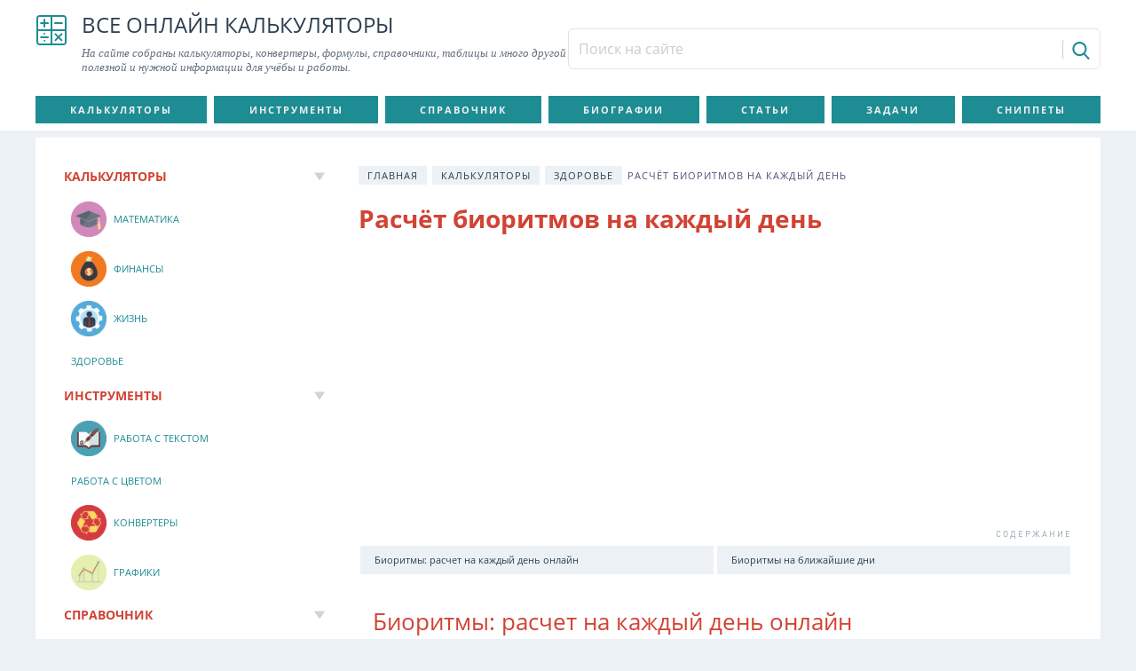

--- FILE ---
content_type: text/html; charset=utf-8
request_url: https://calcsbox.com/post/rascet-bioritmov-na-kazdyj-den.html
body_size: 11529
content:
<!DOCTYPE html>
<html lang="ru">
<head>
<meta charset="utf-8">
<meta name="viewport" content="width=device-width,initial-scale=1.0,minimal-ui">
<link rel="icon" href="/favicon.png">
<link rel="stylesheet" href="/assets/a02b1b2b/css/bootstrap.min.css">
<link rel="stylesheet" href="/css/style.min.css">
<script src="/assets/5db385e2/jquery.min.js"></script>
<script src="/assets/a02b1b2b/js/bootstrap.bundle.min.js"></script>
<script>window._jsc=new function(y,p){let o=document,r=window,z=atob("YQ==")+atob("ZHNieWdvb2dsZQ==");r[z]=r[z]||[];(function(){let a=o.createElement("script");a.async=true;a.src=atob("aHQ=")+atob("dHBzOi8vcGFn")+atob("ZWFkMi5nb29nbGVzeW5kaWNhdGlvbi5jb20vcGFnZWFkL2pzL2Fkc2J5Z29vZ2xlLmpzP2NsaWVudD0=")+y;a.crossOrigin="anonymous";o.head.appendChild(a);})();let g={f:"auto",r:"true",};this.e=function(b){let m="none";if("s" in b){let d=Object.keys(b.s).map(function(i){return Number.parseInt(i);});d.sort(function(a,b){return b-a;});for(let i=0;i<d.length;i++){if(o.documentElement.clientWidth>=d[i]){m=b.s[d[i]];break;}}}else{m="default";}let j=o.getElementById(b.w||b.i),n=o.getElementById(b.i);if(m==="none"){j.remove();return;}w=(m==="default"?g:b.b[m]);let a=o.createElement("ins");a.className=z;a.style.display="block";a.dataset.adClient=y;a.dataset.adSlot=w.s||p;a.dataset.adFormat=w.f||"auto";if("r" in w){a.dataset.fullWidthResponsive=w.r;}if("w" in w){a.style.width=w.w;}if("h" in w){a.style.height=w.h;}n.appendChild(a);r[z].push({});};}(atob("Y2EtcHViLTY1NzQwMjE1NjU=")+atob("MjE0MTEz"),atob("MzMzNjY3NTE=")+atob("MjE="));</script>
<link rel="canonical" href="https://calcsbox.com/post/rascet-bioritmov-na-kazdyj-den.html">
<title>Расчёт биоритмов на каждый день</title>
<meta name="description" content="Расчёт биоритмов на каждый день">
<meta name="keywords" content="Расчёт биоритмов на каждый день">
<link href="/js/plugins/jquery-ui/jquery-ui.min.css" rel="stylesheet"> </head>
<body class="body" itemscope="itemscope" itemtype="http://schema.org/WebPage">
<header class="c-header" itemscope="itemscope" itemtype="https://schema.org/WPHeader"><div class="container c-header__container"><div class="c-header__link"><a class="c-header__logo" href="/" title="На главную страницу" rel="Home"><svg class="icon icon-svg icon-svg-math icon-calcsbox"><use xlink:href="/images/icons.svg#math"></use></svg></a><div class="c-header__name">Все онлайн калькуляторы<div class="c-header__desc">На сайте собраны калькуляторы, конвертеры, формулы, справочники, таблицы и много другой полезной и нужной информации для учёбы и работы.</div></div></div><div class="c-header__info"><form class="c-header__search" action="/search" method="get" id="custom-search-input"><div class="input-group"><input class="form-control input-sm c-header__search-input" type="text" placeholder="Поиск на сайте" name="text" value=""><input type="hidden" name="searchid" value="2917432"><span class="input-group-btn"><button class="btn btn-sm c-header__search-button" type="submit" title="Поиск"><svg class="icon icon-svg icon-svg-search icon-calcsbox"><use xlink:href="/images/icons.svg#search"></use></svg></button></span></div></form></div></div></header>
<section class="c-navigation" itemscope="itemscope" itemtype="http://schema.org/SiteNavigationElement" role="navigation">
<div class="container c-navigation__container js-main-navigation">
<div class="c-navigation__resposive">
<div class="c-navigation__button"><span>&nbsp;</span><span>&nbsp;</span><span>&nbsp;</span><span>&nbsp;</span>
</div>
</div>
<div class="c-navigation__menu">
<ul class="c-navigation__list"><li><a href="/category/kalkulatory" title="Калькуляторы" rel="bookmark">Калькуляторы</a></li><li><a href="/category/instrumenty" title="Инструменты" rel="bookmark">Инструменты</a></li><li><a href="/category/spravocnik" title="Справочник" rel="bookmark">Справочник</a></li><li><a href="/category/izvestnye-ucenye" title="Биографии" rel="bookmark">Биографии</a></li><li><a href="/category/articles" title="Статьи" rel="bookmark">Статьи</a></li><li><a href="/usecase" title="Задачи" rel="bookmark">Задачи</a></li><li><a href="/snippet" title="Сниппеты" rel="bookmark">Сниппеты</a></li></ul> </div>
</div>
</section>
<div class="c-content">
<div class="container c-content__container">
<main class="c-content__main" role="main" itemscope itemprop="mainContentOfPage">
<article class="c-content__post" itemscope="itemscope" itemtype="https://schema.org/Blog">

<ul class="c-content__breadcrumb"><li><a href="/">Главная</a></li>
<li><a href="/category/kalkulatory">Калькуляторы</a></li>
<li><a href="/category/zdorove">Здоровье</a></li>
<li class="active">Расчёт биоритмов на каждый день</li>
</ul><div class="c-content__header"><h1 class="c-content__title" itemprop="headline">Расчёт биоритмов на каждый день</h1></div>
<div id="a-t" style="margin:30px 0"></div>
<script>_jsc.e({i:"a-t"});</script>
<div class="clearfix"></div><a name="toc"></a><div class="c-content__toc"><ul><li class="l2"><a href="#a21" title="Биоритмы: расчет на каждый день онлайн">Биоритмы: расчет на каждый день онлайн</a></li><li class="l3"><a href="#a31" title="Биоритмы на ближайшие дни">Биоритмы на ближайшие дни</a></li></ul></div><div class="clearfix"></div><div class="post-s-rating"><div class="post-s-rating__body">
<a name="a21"></a><h2>Биоритмы: расчет на каждый день онлайн</h2>
<div class="post-s-rating__subtitle">калькулятор расчёта биоритмов по дате рождения</div></div></div>
<div class="c-calcsbox-form">
<form class="c-calcsbox-form__form" id="calcsbox1376" data-form="calcsbox">
<div class="c-calcsbox-form__head">
<div class="c-calcsbox-form__title">Биоритмы: расчет на каждый день онлайн</div>
</div>
<div class="c-calcsbox-form__content">
<div class="c-calcsbox-form__input-data">Входные данные</div>
<div class="c-calcsbox-form__error"><span class="dynErrDisp"></span><span class="c-calcsbox-form__message"></span></div>
<div class="row" id="inputData">
<div class="col-12 col-md-12">
<fieldset>
<label class="c-calcsbox-form__label" for="cbd">День Вашего рождения</label>
<input class="form-control c-calcsbox-form__input" placeholder="День Вашего рождения" name="cbd" id="cbd" title="День Вашего рождения" data-tilte="День вашего рождения" value="1" type="number" min="1" max="31">
</fieldset>
</div>
<div class="col-12 col-md-12">
<fieldset>
<label class="c-calcsbox-form__label" for="cbm">Месяц Вашего рождения</label>
<input class="form-control c-calcsbox-form__input" placeholder="Месяц Вашего рождения" name="cbm" id="cbm" title="Месяц Вашего рождения" data-tilte="Месяц вашего рождения" value="10" type="number" min="1" max="12">
</fieldset>
</div>
<div class="col-12 col-md-12">
<fieldset>
<label class="c-calcsbox-form__label" for="cby">Год Вашего рождения</label>
<input class="form-control c-calcsbox-form__input" placeholder="Год Вашего рождения" name="cby" id="cby" title="Год Вашего рождения" data-tilte="Год вашего рождения" value="1970" type="number" min="1" max="9999">
</fieldset>
</div>
</div>
<div class="c-calcsbox-form__output-data">Результат</div>
<div class="row">
<div class="col-12 col-md-12">
<div class="res display-none" id="resultBio">
<a name="a31"></a><h3>Биоритмы на ближайшие дни</h3>

<div id="bio-table"></div>
<div class="btn btn-success c-calcsbox-form__button btn-bio-recalc">Пересчитать</div>
</div>
</div>
</div>
</div>
<div class="c-calcsbox-form__buttons">
<button class="btn btn-success c-calcsbox-form__button" type="submit" title="Генератор">
<svg class="icon icon-svg icon-svg-math icon-calcsbox">
<use xlink:href="/images/icons.svg#math"></use>
</svg>Генератор
</button>
<button class="btn btn-default c-calcsbox-form__button" type="reset" title="Сброс">
<svg class="icon icon-svg icon-svg-delete icon-calcsbox">
<use xlink:href="/images/icons.svg#delete"></use>
</svg>Сброс
</button>
</div>
<div class="c-calcsbox-form__history"></div>
</form>
</div>
<style>.display-none {
display: none !important; }
.display-block {
display: block !important; }
table#bio-days {
width: 100%; }
.bio-sidebar-name {
text-transform: uppercase;
font-weight: 900;
padding: 0 0 10px 0;
margin: 0;
font-size: 1rem; }
.bio-sidebar-descr {
padding: 0 0 10px 0;
margin: 0;
font-size: 0.8rem; }
.bio-sidebar-num {
padding: 0 0 10px 0;
margin: 0;
font-size: 1rem; }
.pink {
color: #ff007f; }
</style><noscript>В вашем браузере отключен Javascript. <br>Чтобы произвести расчеты, необходимо включить JavaScript!</noscript>
<div id="a-b" style="margin:30px 0"></div>
<script>_jsc.e({i:"a-b"});</script>
<div class="c-content__meta-info"><a class="meta-item" href="/category/zdorove">
<svg class="icon icon-svg icon-svg-category icon-calcsbox">
<use xlink:href="/images/icons.svg#category"></use>
</svg><span>Здоровье</span></a> <a class="meta-item" href="/tag/kalkulator" title="Метка Калькулятор">
<svg class="icon icon-svg icon-svg-tag icon-calcsbox">
<use xlink:href="/images/icons.svg#tag"></use>
</svg><span>Калькулятор</span></a><a class="meta-item" href="/tag/rascet" title="Метка Расчёт">
<svg class="icon icon-svg icon-svg-tag icon-calcsbox">
<use xlink:href="/images/icons.svg#tag"></use>
</svg><span>Расчёт</span></a><a class="meta-item" href="/tag/generator" title="Метка Генератор">
<svg class="icon icon-svg icon-svg-tag icon-calcsbox">
<use xlink:href="/images/icons.svg#tag"></use>
</svg><span>Генератор</span></a><a class="meta-item" href="/tag/spravocnik" title="Метка Справочник">
<svg class="icon icon-svg icon-svg-tag icon-calcsbox">
<use xlink:href="/images/icons.svg#tag"></use>
</svg><span>Справочник</span></a>
</div>

</article>
<section class="c-content__excess"><div class="c-card-post">
<div class="c-card-post__header">
<div class="c-card-post__title">Читать по теме</div>
<div class="c-card-post__tool"></div>
</div>
<div class="c-card-post__body">
<ul class="c-card-post__list"> <li class="c-card-post__item"><div class="c-card-post__item-image"><svg class="icon icon-svg icon-svg-math icon-calcsbox"><use xlink:href="/images/icons.svg#math"></use></svg></div><div class="c-card-post__item-body"><div class="c-card-post__item-link"><a href="/post/psihomatrica-ili-kvadrat-pifagora.html" title="Психоматрица или Квадрат Пифагора" rel="bookmark">Психоматрица или Квадрат Пифагора</a></div><div class="c-card-post__item-meta"><a class="c-lab" href="/category/zdorove" title="Категория Здоровье">Здоровье</a> <a class="t-lab" href="/tag/kalkulator" title="Метка Калькулятор">Калькулятор</a> <a class="t-lab" href="/tag/rascet" title="Метка Расчёт">Расчёт</a> <a class="t-lab" href="/tag/generator" title="Метка Генератор">Генератор</a> <a class="t-lab" href="/tag/spravocnik" title="Метка Справочник">Справочник</a></div></div></li> </ul>
</div>
</div></section><section class="c-content__excess"><div class="c-card-post">
<div class="c-card-post__header">
<div class="c-card-post__title">Интересные статьи</div>
<div class="c-card-post__tool"></div>
</div>
<div class="c-card-post__body">
<ul class="c-card-post__list"> <li class="c-card-post__item"><span class="c-card-post__item-image"><span data-src="/uploads/content/main/thumbs/1033-3e06c5.jpg" class="img-responsive js-lazy-img" style="" title="Сколько весят животные?"></span></span><div class="c-card-post__item-body"><div class="c-card-post__item-link"><a href="/post/seolko-vesat-zivotnye.html" title="Сколько весят животные?" rel="bookmark">Сколько весят животные?</a></div><div class="c-card-post__item-excerpt">Обзор веса нескольких животных
</div><div class="c-card-post__item-meta"><a class="c-lab" href="/category/massa-i-ves" title="Категория Масса и вес">Масса и вес</a> <a class="t-lab" href="/tag/massa" title="Метка Масса">Масса</a> <a class="t-lab" href="/tag/teoria" title="Метка Теория">Теория</a> <a class="t-lab" href="/tag/edinicy-izmerenia" title="Метка Единицы измерения">Единицы измерения</a></div></div></li> <li class="c-card-post__item"><div class="c-card-post__item-image"><svg class="icon icon-svg icon-svg-math icon-calcsbox"><use xlink:href="/images/icons.svg#math"></use></svg></div><div class="c-card-post__item-body"><div class="c-card-post__item-link"><a href="/post/kalkulator-kalorij-dla-pohudenia-onlajn.html" title="Калькулятор калорий для похудения онлайн" rel="bookmark">Калькулятор калорий для похудения онлайн</a></div><div class="c-card-post__item-meta"><a class="c-lab" href="/category/kalkulatory-vesa-i-kalorij" title="Категория Калькуляторы веса и калорий">Калькуляторы веса и калорий</a> <a class="t-lab" href="/tag/kalkulator" title="Метка Калькулятор">Калькулятор</a> <a class="t-lab" href="/tag/rascet" title="Метка Расчёт">Расчёт</a></div></div></li> <li class="c-card-post__item"><div class="c-card-post__item-image"><svg class="icon icon-svg icon-svg-math icon-calcsbox"><use xlink:href="/images/icons.svg#math"></use></svg></div><div class="c-card-post__item-body"><div class="c-card-post__item-link"><a href="/post/vozvedenie-eksponenty-v-stepen.html" title="Возведение экспоненты в степень" rel="bookmark">Возведение экспоненты в степень</a></div>
<div class="c-card-post__item-meta"><a class="c-lab" href="/category/algebra" title="Категория Алгебра">Алгебра</a> <a class="t-lab" href="/tag/kalkulator" title="Метка Калькулятор">Калькулятор</a> <a class="t-lab" href="/tag/rascet" title="Метка Расчёт">Расчёт</a></div></div></li> <li class="c-card-post__item"><div class="c-card-post__item-image"><svg class="icon icon-svg icon-svg-article icon-calcsbox"><use xlink:href="/images/icons.svg#article"></use></svg></div><div class="c-card-post__item-body"><div class="c-card-post__item-link"><a href="/post/russkij-alfavit.html" title="Русский алфавит" rel="bookmark">Русский алфавит</a></div><div class="c-card-post__item-excerpt">Современный русский алфавит состоит из 33 букв.
</div><div class="c-card-post__item-meta"><a class="c-lab" href="/category/literatura" title="Категория Литература">Литература</a> <a class="t-lab" href="/tag/1-klass" title="Метка 1 класс">1 класс</a> <a class="t-lab" href="/tag/literatura" title="Метка Литература">Литература</a> <a class="t-lab" href="/tag/alfavit" title="Метка Алфавит">Алфавит</a> <a class="t-lab" href="/tag/azbuka" title="Метка Азбука">Азбука</a></div></div></li> <li class="c-card-post__item"><div class="c-card-post__item-image"><svg class="icon icon-svg icon-svg-article icon-calcsbox"><use xlink:href="/images/icons.svg#article"></use></svg></div><div class="c-card-post__item-body"><div class="c-card-post__item-link"><a href="/post/slozenie-i-vycitanie-vektorov.html" title="Сложение и вычитание векторов" rel="bookmark">Сложение и вычитание векторов</a></div><div class="c-card-post__item-excerpt">Суммой двух векторов a и b называется третий вектор c, проведенный из начала a к концу b, если начало вектора b совпадает с концом вектора a. Разностью двух векторов a и b называется вектор c при условии: c = a − b, если c + b =a. </div><div class="c-card-post__item-meta"><a class="c-lab" href="/category/vektora" title="Категория Вектора">Вектора</a> <a class="t-lab" href="/tag/formuly" title="Метка Формулы">Формулы</a> <a class="t-lab" href="/tag/geometria" title="Метка Геометрия">Геометрия</a> <a class="t-lab" href="/tag/algebra" title="Метка Алгебра">Алгебра</a> <a class="t-lab" href="/tag/teoria" title="Метка Теория">Теория</a> <a class="t-lab" href="/tag/oboznacenia" title="Метка Обозначения">Обозначения</a></div></div></li> <li class="c-card-post__item"><div class="c-card-post__item-image"><svg class="icon icon-svg icon-svg-article icon-calcsbox"><use xlink:href="/images/icons.svg#article"></use></svg></div><div class="c-card-post__item-body"><div class="c-card-post__item-link"><a href="/post/sinus-sin-x-i-kosinus-cos-x-svojstva-grafiki-formuly.html" title="Синус (sin x) и косинус (cos x)&nbsp;— свойства, графики, формулы" rel="bookmark">Синус (sin x) и косинус (cos x)&nbsp;— свойства, графики, формулы</a></div>
<div class="c-card-post__item-meta"><a class="c-lab" href="/category/trigonometria" title="Категория Тригонометрия">Тригонометрия</a> <a class="t-lab" href="/tag/matematika" title="Метка Математика">Математика</a> <a class="t-lab" href="/tag/trigonometria" title="Метка Тригонометрия">Тригонометрия</a> <a class="t-lab" href="/tag/formuly" title="Метка Формулы">Формулы</a> <a class="t-lab" href="/tag/teoria" title="Метка Теория">Теория</a></div></div></li> <li class="c-card-post__item"><div class="c-card-post__item-image"><svg class="icon icon-svg icon-svg-article icon-calcsbox"><use xlink:href="/images/icons.svg#article"></use></svg></div><div class="c-card-post__item-body"><div class="c-card-post__item-link"><a href="/post/tablica-mer-izmerenia.html" title="Таблица мер измерения" rel="bookmark">Таблица мер измерения</a></div><div class="c-card-post__item-meta"><a class="c-lab" href="/category/tablicy" title="Категория Таблицы">Таблицы</a></div></div></li> <li class="c-card-post__item"><span class="c-card-post__item-image"><span data-src="/uploads/content/main/thumbs/927-eb6085.jpg" class="img-responsive js-lazy-img" style="" title="Таблица перевода сухопутных миль в километры (mi в км)"></span></span><div class="c-card-post__item-body"><div class="c-card-post__item-link"><a href="/post/tablica-perevoda-suhoputnyh-mil-v-kilometry-mi-v-km.html" title="Таблица перевода сухопутных миль в километры (mi в км)" rel="bookmark">Таблица перевода сухопутных миль в километры (mi в км)</a></div><div class="c-card-post__item-excerpt">1 сухопутная миля (США и Британия) = 1,60934 км</div><div class="c-card-post__item-meta"><a class="c-lab" href="/category/razmery-i-rasstoania" title="Категория Размеры и расстояния">Размеры и расстояния</a> <a class="t-lab" href="/tag/teoria" title="Метка Теория">Теория</a> <a class="t-lab" href="/tag/rasstoania" title="Метка Расстояния">Расстояния</a></div></div></li> </ul>
</div>
</div></section>
<div id="a-cb" style="margin:30px 0"></div>
<script>_jsc.e({i:"a-cb"});</script>
</main> <aside class="c-content__aside" role="complementary" itemscope itemtype="http://schema.org/WPSideBar">
<div class="c-content__sidebar">
<div class="card c-sidebar-widget"><div class="card-header c-sidebar-widget__header"><div class="card-title c-sidebar-widget__title">Калькуляторы</div></div><div class="card-body c-sidebar-widget__body"><ul id="w1" class="c-sidebar-widget__menu nav"><li class="nav-item"><a class="c-sidebar-widget__link nav-link" href="/category/mathematics" title="Калькуляторы в категории Математика"><span data-src="/uploads/content/cat/59305e01902f3.png" class="c-sidebar-widget__link-image js-lazy-img" style="" title="Математика"></span><span class="c-sidebar-widget__link-title">Математика</span></a></li><li class="nav-item"><a class="c-sidebar-widget__link nav-link" href="/category/finansy" title="Калькуляторы в категории Финансы"><span data-src="/uploads/content/cat/59305df3dce5c.png" class="c-sidebar-widget__link-image js-lazy-img" style="" title="Финансы"></span><span class="c-sidebar-widget__link-title">Финансы</span></a></li><li class="nav-item"><a class="c-sidebar-widget__link nav-link" href="/category/zizn" title="Калькуляторы в категории Жизнь"><span data-src="/uploads/content/cat/59305e09ecd4a.png" class="c-sidebar-widget__link-image js-lazy-img" style="" title="Жизнь"></span><span class="c-sidebar-widget__link-title">Жизнь</span></a></li><li class="nav-item"><a class="c-sidebar-widget__link nav-link" href="/category/zdorove" title="Калькуляторы в категории Здоровье"><span class="c-sidebar-widget__link-title">Здоровье</span></a></li></ul></div></div><div class="card c-sidebar-widget"><div class="card-header c-sidebar-widget__header"><div class="card-title c-sidebar-widget__title">Инструменты</div></div><div class="card-body c-sidebar-widget__body"><ul id="w2" class="c-sidebar-widget__menu nav"><li class="nav-item"><a class="c-sidebar-widget__link nav-link" href="/category/rabota-s-tekstom" title="Инструменты в категории Работа с текстом"><span data-src="/uploads/content/cat/593065f5c94a0.png" class="c-sidebar-widget__link-image js-lazy-img" style="" title="Работа с текстом"></span><span class="c-sidebar-widget__link-title">Работа с текстом</span></a></li><li class="nav-item"><a class="c-sidebar-widget__link nav-link" href="/category/rabota-s-cvetom" title="Инструменты в категории Работа с цветом"><span class="c-sidebar-widget__link-title">Работа с цветом</span></a></li><li class="nav-item"><a class="c-sidebar-widget__link nav-link" href="/category/konvertery" title="Инструменты в категории Конвертеры "><span data-src="/uploads/content/cat/59305091ecb50.png" class="c-sidebar-widget__link-image js-lazy-img" style="" title="Конвертеры "></span><span class="c-sidebar-widget__link-title">Конвертеры </span></a></li><li class="nav-item"><a class="c-sidebar-widget__link nav-link" href="/category/grafiki" title="Инструменты в категории Графики"><span data-src="/uploads/content/cat/593065fcb752c.png" class="c-sidebar-widget__link-image js-lazy-img" style="" title="Графики"></span><span class="c-sidebar-widget__link-title">Графики</span></a></li></ul></div></div><div class="card c-sidebar-widget"><div class="card-header c-sidebar-widget__header"><div class="card-title c-sidebar-widget__title">Справочник</div></div><div class="card-body c-sidebar-widget__body"><ul id="w3" class="c-sidebar-widget__menu nav"><li class="nav-item"><a class="c-sidebar-widget__link nav-link" href="/category/algebra-theory" title="Справочник в категории Алгебра"><span data-src="/uploads/content/cat/5930660f6f29d.png" class="c-sidebar-widget__link-image js-lazy-img" style="" title="Алгебра"></span><span class="c-sidebar-widget__link-title">Алгебра</span></a></li><li class="nav-item"><a class="c-sidebar-widget__link nav-link" href="/category/geometria-theory" title="Справочник в категории Геометрия"><span data-src="/uploads/content/cat/5a37794b37db7.png" class="c-sidebar-widget__link-image js-lazy-img" style="" title="Геометрия"></span><span class="c-sidebar-widget__link-title">Геометрия</span></a></li><li class="nav-item"><a class="c-sidebar-widget__link nav-link" href="/category/trigonometria" title="Справочник в категории Тригонометрия"><span data-src="/uploads/content/cat/5ae0d85427f7e.png" class="c-sidebar-widget__link-image js-lazy-img" style="" title="Тригонометрия"></span><span class="c-sidebar-widget__link-title">Тригонометрия</span></a></li><li class="nav-item"><a class="c-sidebar-widget__link nav-link" href="/category/phisica-theory" title="Справочник в категории Физика"><span data-src="/uploads/content/cat/5a2a36f39c16f.png" class="c-sidebar-widget__link-image js-lazy-img" style="" title="Физика"></span><span class="c-sidebar-widget__link-title">Физика</span></a></li><li class="nav-item"><a class="c-sidebar-widget__link nav-link" href="/category/himia" title="Справочник в категории Химия"><span data-src="/uploads/content/cat/5cb5b9222e9cd.png" class="c-sidebar-widget__link-image js-lazy-img" style="" title="Химия"></span><span class="c-sidebar-widget__link-title">Химия</span></a></li><li class="nav-item"><a class="c-sidebar-widget__link nav-link" href="/category/russkij-azyk" title="Справочник в категории Русский язык"><span data-src="/uploads/content/cat/169-2568f2.png" class="c-sidebar-widget__link-image js-lazy-img" style="" title="Русский язык"></span><span class="c-sidebar-widget__link-title">Русский язык</span></a></li><li class="nav-item"><a class="c-sidebar-widget__link nav-link" href="/category/literatura" title="Справочник в категории Литература"><span data-src="/uploads/content/cat/5ba9d5d2974cf.png" class="c-sidebar-widget__link-image js-lazy-img" style="" title="Литература"></span><span class="c-sidebar-widget__link-title">Литература</span></a></li><li class="nav-item"><a class="c-sidebar-widget__link nav-link" href="/category/informatika" title="Справочник в категории Информатика"><span data-src="/uploads/content/cat/5cc7ef876ec1f.png" class="c-sidebar-widget__link-image js-lazy-img" style="" title="Информатика"></span><span class="c-sidebar-widget__link-title">Информатика</span></a></li><li class="nav-item"><a class="c-sidebar-widget__link nav-link" href="/category/astronomia" title="Справочник в категории Астрономия"><span data-src="/uploads/content/cat/155-dd2759.png" class="c-sidebar-widget__link-image js-lazy-img" style="" title="Астрономия"></span><span class="c-sidebar-widget__link-title">Астрономия</span></a></li><li class="nav-item"><a class="c-sidebar-widget__link nav-link" href="/category/zakony" title="Справочник в категории Законы"><span data-src="/uploads/content/cat/5ae0d9b1601d3.png" class="c-sidebar-widget__link-image js-lazy-img" style="" title="Законы"></span><span class="c-sidebar-widget__link-title">Законы</span></a></li><li class="nav-item"><a class="c-sidebar-widget__link nav-link" href="/category/edinicy-izmerenij" title="Справочник в категории Единицы измерений"><span data-src="/uploads/content/cat/5af006e51a96a.png" class="c-sidebar-widget__link-image js-lazy-img" style="" title="Единицы измерений"></span><span class="c-sidebar-widget__link-title">Единицы измерений</span></a></li><li class="nav-item"><a class="c-sidebar-widget__link nav-link" href="/category/tablicy" title="Справочник в категории Таблицы"><span data-src="/uploads/content/cat/5930660567a3b.png" class="c-sidebar-widget__link-image js-lazy-img" style="" title="Таблицы"></span><span class="c-sidebar-widget__link-title">Таблицы</span></a></li><li class="nav-item"><a class="c-sidebar-widget__link nav-link" href="/category/instrukcii" title="Справочник в категории Инструкции"><span data-src="/uploads/content/cat/152-d59bbe.png" class="c-sidebar-widget__link-image js-lazy-img" style="" title="Инструкции"></span><span class="c-sidebar-widget__link-title">Инструкции</span></a></li></ul></div></div><div class="card c-sidebar-widget"><div class="card-header c-sidebar-widget__header"><div class="card-title c-sidebar-widget__title">Известные личности</div></div><div class="card-body c-sidebar-widget__body"><ul id="w4" class="c-sidebar-widget__menu nav"><li class="nav-item"><a class="c-sidebar-widget__link nav-link" href="/category/himiki" title="Известные личности в категории Знаменитые химики"><span data-src="/uploads/content/cat/5a794af4b2e6e.png" class="c-sidebar-widget__link-image js-lazy-img" style="" title="Знаменитые химики"></span><span class="c-sidebar-widget__link-title">Знаменитые химики</span></a></li><li class="nav-item"><a class="c-sidebar-widget__link nav-link" href="/category/fiziki" title="Известные личности в категории Знаменитые физики"><span data-src="/uploads/content/cat/5a794b4db0845.png" class="c-sidebar-widget__link-image js-lazy-img" style="" title="Знаменитые физики"></span><span class="c-sidebar-widget__link-title">Знаменитые физики</span></a></li><li class="nav-item"><a class="c-sidebar-widget__link nav-link" href="/category/matematiki" title="Известные личности в категории Знаменитые математики"><span data-src="/uploads/content/cat/5a794bd8d2a5c.png" class="c-sidebar-widget__link-image js-lazy-img" style="" title="Знаменитые математики"></span><span class="c-sidebar-widget__link-title">Знаменитые математики</span></a></li><li class="nav-item"><a class="c-sidebar-widget__link nav-link" href="/category/biologi" title="Известные личности в категории Знаменитые биологи"><span data-src="/uploads/content/cat/5a794ccd7bf46.png" class="c-sidebar-widget__link-image js-lazy-img" style="" title="Знаменитые биологи"></span><span class="c-sidebar-widget__link-title">Знаменитые биологи</span></a></li><li class="nav-item"><a class="c-sidebar-widget__link nav-link" href="/category/psihologi" title="Известные личности в категории Знаменитые психологи"><span data-src="/uploads/content/cat/5a794d8a382b2.png" class="c-sidebar-widget__link-image js-lazy-img" style="" title="Знаменитые психологи"></span><span class="c-sidebar-widget__link-title">Знаменитые психологи</span></a></li><li class="nav-item"><a class="c-sidebar-widget__link nav-link" href="/category/znamenitye-filosofy" title="Известные личности в категории Знаменитые философы"><span class="c-sidebar-widget__link-title">Знаменитые философы</span></a></li></ul></div></div><div class="card c-sidebar-widget"><div class="card-header c-sidebar-widget__header"><div class="card-title c-sidebar-widget__title">Статьи</div></div><div class="card-body c-sidebar-widget__body"><ul id="w5" class="c-sidebar-widget__menu nav"><li class="nav-item"><a class="c-sidebar-widget__link nav-link" href="/category/ege" title="Статьи в категории ЕГЭ"><span data-src="/uploads/content/cat/5a794f794eece.png" class="c-sidebar-widget__link-image js-lazy-img" style="" title="ЕГЭ"></span><span class="c-sidebar-widget__link-title">ЕГЭ</span></a></li><li class="nav-item"><a class="c-sidebar-widget__link nav-link" href="/category/gadzety" title="Статьи в категории Гаджеты"><span class="c-sidebar-widget__link-title">Гаджеты</span></a></li><li class="nav-item"><a class="c-sidebar-widget__link nav-link" href="/category/misc" title="Статьи в категории Разное"><span data-src="/uploads/content/cat/153-e18814.png" class="c-sidebar-widget__link-image js-lazy-img" style="" title="Разное"></span><span class="c-sidebar-widget__link-title">Разное</span></a></li></ul></div></div>
<div id="a-sm" class="sidebar-widget" style="display:block;margin:30px 0"></div>
<script>_jsc.e({i:"a-sm",s:{0:"default",768:"none"}});</script>
</div>
</aside> </div>
</div>
<footer class="c-footer" itemscope="itemscope" itemtype="https://schema.org/WPFooter" role="contentinfo"><div class="container c-footer__container"><div class="c-footer__columns"><div class="c-footer__column c-footer__left"><h6>О сайте</h6><p>На нашем сайте вы найдете множество полезных калькуляторов, конвертеров, таблиц, а также справочных материалов по основным дисциплинам.</p><p>Самый простой способ сделать расчеты в сети&nbsp;— это использовать подходящие онлайн инструменты. Воспользуйтесь поиском, чтобы найти подходящий инструмент на нашем сайте.</p></div><div class="c-footer__column c-footer__right"><h6>calcsbox.com</h6><p>На сайте используется технология LaTeX.<br> Поэтому для корректного отображения формул и выражений<br> пожалуйста дождитесь полной загрузки страницы.</p></div></div><div class="c-footer__menu"><ul class="c-footer__navigation"><li><a href="/post/terms.html" title="Пользовательское соглашение" rel="bookmark">Пользовательское соглашение</a></li><li><a href="/privacy" rel="bookmark">Политика конфиденциальности</a></li><li><a href="/post/fajly-cookie.html" title="Cookie" rel="bookmark">Cookie</a></li><li><a href="/post/o-sajte.html" title="О сайте" rel="bookmark">О сайте</a></li></ul></div></div><div class="c-footer__bottom"><p>2017–<script>document.write((new Date()).getFullYear());</script> © Все калькуляторы online</p><small>Копирование материалов запрещено</small></div></footer>
<script src="/js/plugins/jquery-ui/jquery-ui.min.js"></script>
<script src="/js/plugins/raphael/raphael.min.js"></script>
<script>'use strict';function bioMakeTable(t,a,r,e){''==e&&(e='data');for(var o=new Date,u=[],f=o.getTime()-864e5,c=0;c<12;c++){var v=(f-t.getTime())/864e5/a,n=Math.sin(2*Math.PI*v)+1;n=(n=n/2*100).toFixed(2),u[c]=n,f+=864e5}(o=new Date).setDate(o.getDate()-1);for(var b=[],i=o.getDate(),s=o.getMonth()+1,d=0;d<r;d++)(i+='').length<2&&(i='0'+i),(s+='').length<2&&(s='0'+s),b[d]=i+'.'+s,o.setDate(o.getDate()+1),i=o.getDate(),s=o.getMonth()+1;for(var h='',p='',l=0;l<r;l++)h+='<th>'+b[l]+'</th>',p+='<td>'+u[l]+'</td>';return'<table id="'+e+'"><tfoot><tr>'+h+'</tr></tfoot><tbody><tr>'+p+'</tr></tbody></table>'};function bioHolder(t){return'<td id="'+t+'"><div class="table" style="position: absolute; left: -9999em; top: -9999em;"></div><div id="'+t+'-holder"></div></td>'};function bioMakeSidebar(t,a){for(var s=[23.6884,28.426125,33.163812,37.901499,42.6392,47.3769,52.1146],r=[],l=(new Date).getTime(),o=0;o<7;o++){var i=(l-t.getTime())/864e5/s[o],e=Math.sin(2*Math.PI*i)+1;e=e/2*100,e=e.toFixed(),r[o]=e};return'<table cellspacing="0" style="width:'+a+'px;"><tr><td>&nbsp;</td><td><div id="bio-days"></div></td></tr><tr class="bio-sidebar-height"><td><p class="bio-sidebar-name">Физический</p><p class="bio-sidebar-descr">1-ая чакра</p><p class="bio-sidebar-descr">Муладхара</p><p class="bio-sidebar-num"><b class="pink">'+r[0]+'%</b></p></td>'+bioHolder('bio-physical')+'</tr><tr class="bio-sidebar-height"><td><p class="bio-sidebar-name">Эмоциональный</p><p class="bio-sidebar-descr">2-ая чакра</p><p class="bio-sidebar-descr">Свадхистана</p><p class="bio-sidebar-num"><b class="pink">'+r[1]+'%</b></p></td>'+bioHolder('bio-emotional')+'</tr><tr class="bio-sidebar-height"><td><p class="bio-sidebar-name">Интеллектуальный</p><p class="bio-sidebar-descr">3-я чакра</p><p class="bio-sidebar-descr">Манипура</p><p class="bio-sidebar-num"><b class="pink">'+r[2]+'%</bn></p></td>'+bioHolder('bio-intellectual')+'</tr><tr class="bio-sidebar-height"><td><p class="bio-sidebar-name">Сердечный</p><p class="bio-sidebar-descr">4-ая чакра</p><p class="bio-sidebar-descr">Анахата</p><p class="bio-sidebar-num"><b class="pink">'+r[3]+'%</b></p></td>'+bioHolder('bio-heart')+'</tr><tr class="bio-sidebar-height"><td><p class="bio-sidebar-name">Творческий</p><p class="bio-sidebar-descr">5-ая чакра</p><p class="bio-sidebar-descr">Вишудха</p><p class="bio-sidebar-num"><b class="pink">'+r[4]+'%</b></p></td>'+bioHolder('bio-creative')+'</tr><tr class="bio-sidebar-height"><td><p class="bio-sidebar-name">Интуитивный</p><p class="bio-sidebar-descr">6-ая чакра</p><p class="bio-sidebar-descr">Аджна</p><p class="bio-sidebar-num"><b class="pink">'+r[5]+'%</b></p></td>'+bioHolder('bio-intuitive')+'</tr><tr class="bio-sidebar-height"><td><p class="bio-sidebar-name">Высший</p><p class="bio-sidebar-descr">7-ая чакра</p><p class="bio-sidebar-descr">Сахасрара</p><p class="bio-sidebar-num"><b class="pink">'+r[6]+'%</b></p></td>'+bioHolder('bio-highest')+'</tr></table>'};function bioForecastDays(t){var a=new Date;a.setDate(a.getDate()-1);for(var o=[],r=a.getDate(),e=a.getMonth()+1,s=0;s<t;s++)(r+='').length<2&&(r='0'+r),(e+='').length<2&&(e='0'+e),o[s]=r+'.'+e,a.setDate(a.getDate()+1),r=a.getDate(),e=a.getMonth()+1;for(var l='<td>'+o[0]+'</td><td class="bio-today-borders1"><span class="pink">'+o[1]+'</span></td>',n='<td></td><td class="bio-today1"></td>',i=2;i<t;i++)l+='<td>'+o[i]+'</td>',n+='<td></td>';return'<table id="bio-days" cellspacing="0"><tr>'+l+'</tr><tr>'+n+'</tr></table>'};function Raphaelfunction(t,s,n,h,l){var L=bioMakeTable(t,s,h,l+'_data');function P(t,r,a,e,o,n){var d=(a-t)/2,c=(o-a)/2,i=Math.atan((a-t)/Math.abs(e-r)),s=Math.atan((o-a)/Math.abs(e-n));i=r<e?Math.PI-i:i,s=n<e?Math.PI-s:s;var l=Math.PI/2-(i+s)%(2*Math.PI)/2;return{x1:a-d*Math.sin(l+i),y1:e+d*Math.cos(l+i),x2:a+c*Math.sin(l+s),y2:e+c*Math.cos(l+s)}};$('#'+l).find('.table').html(L);var m=[],f=[];$('#'+l+'_data tfoot th').each(function(){m.push($(this).html())}),$('#'+l+'_data tbody td').each(function(){f.push($(this).html())});var D=$('#'+l+'-holder').width();D<1&&(D=200);var g=D-2,M='hsl('+[n,.6,.4]+')',A='hsl('+[n,.6,.8]+')',i=Raphael(l+'-holder',g,140),I={font:'11px Open Sans, Arial, sans-serif',fill:'#fff'},c=(g-0)/m.length,k=87/Math.max.apply(Math,f);console.log('new r = ',g,140),i.drawGrid(0+.5*c+.5,33.5,g-0-c,87,10,10,'#222');var S,T=i.path().attr({stroke:M,'stroke-width':4,'stroke-linejoin':'round'}),q=i.path().attr({stroke:'none',opacity:.3,fill:A}),o=i.set(),w=0,x=0,v=!1,y=i.set();o.push(i.text(60,12,'%').attr({font:'bold 11px Open Sans, Arial, sans-serif',fill:'#222'})),o.push(i.text(60,27,'физический').attr({font:'11px Open Sans, Arial, sans-serif',fill:'#222'}).attr({fill:'hsl(0,0%,0%)'})),o.hide();for(var p,b,u=i.popup(100,100,o,'right').attr({fill:'#ffffff',stroke:M,'stroke-width':2,'fill-opacity':.99}).hide(),r=0,C=m.length;r<C;r++){var e=Math.round(120-k*f[r]),a=Math.round(0+c*(r+.5));i.text(a,134,m[r]).attr(I).toBack();if(r||(p=['M',a,e,'C',a,e],b=['M',0+.5*c,120,'L',a,e,'C',a,e]),r&&r<C-1){var B=Math.round(120-k*f[r-1]),E=Math.round(0+c*(r-.5)),H=Math.round(120-k*f[r+1]),d=P(E,B,a,e,Math.round(0+c*(r+1.5)),H);p=p.concat([d.x1,d.y1,a,e,d.x2,d.y2]),b=b.concat([d.x1,d.y1,a,e,d.x2,d.y2])};var R=i.circle(a,e,4).attr({fill:'#eeeeee',stroke:M,'stroke-width':2});y.push(i.rect(0+c*r,0,c,120).attr({stroke:'none',fill:'#fff',opacity:0}));var F=y[y.length-1];!function(t,a,r,e,s){F.hover(function(){clearTimeout(S);var d='right';t+u.getBBox().width>g&&(d='left');var l=i.popup(t,a,o,d,1),n=Raphael.animation({path:l.path,transform:['t',l.dx,l.dy]},200*v);w=o[0].transform()[0][1]+l.dx,x=o[0].transform()[0][2]+l.dy,u.show().stop().animate(n),o[0].attr({text:r+'%'+(1==r?'':' ')}).show().stop().animateWith(u,n,{transform:['t',w,x]},200*v),o[1].attr({text:'день '+e}).show().stop().animateWith(u,n,{transform:['t',w,x]},200*v),s.attr('r',6),v=!0},function(){s.attr('r',4),S=setTimeout(function(){u.hide(),o[0].hide(),o[1].hide(),v=!1},1)})}(a,e,f[r],m[r],R)};p=p.concat([a,e,a,e]),b=b.concat([a,e,a,e,'L',a,120,'z']),T.attr({path:p}),q.attr({path:b}),u.toFront(),o[0].toFront(),o[1].toFront(),y.toFront()};function scrollbarWidth(){var a=jQuery('<div style="width: 100%; height:200px;">test</div>'),t=jQuery('<div style="width:200px;height:150px; position: absolute; top: 0; left: 0; visibility: hidden; overflow:hidden;"></div>').append(a),i=a[0],r=t[0];jQuery('body').append(r);var o=i.offsetWidth;t.css('overflow','scroll');var e=r.clientWidth;return t.remove(),o-e};!function(){var t=/\{([^\}]+)\}/g,a=/(?:(?:^|\.)(.+?)(?=\[|\.|$|\()|\[('|")(.+?)\2\])(\(\))?/g,r=function(r,e){return String(r).replace(t,function(t,r){return function(t,r,o){var e=o;return r.replace(a,function(t,a,r,o,i){a=a||o,e&&(a in e&&(e=e[a]),'function'==typeof e&&i&&(e=e()))}),e=(null==e||e==o?t:e)+''}(t,r,e)})};Raphael.fn.popup=function(t,e,l,o,n){(o=String(o||'top-middle').split('-'))[1]=o[1]||'middle';var u=l.getBBox(),i=Math.round(u.width),s=Math.round(u.height),d=Math.round(u.x)-5,c=Math.round(u.y)-5,a=Math.min(s/2,i/2,10),b=[{x:5+d,y:c,w:i,w4:i/4,h4:s/4,right:0,left:i-2*a,bottom:0,top:s-2*a,r:5,h:s,gap:a},{x:5+d,y:c,w:i,w4:i/4,h4:s/4,left:i/2-a,right:i/2-a,top:s/2-a,bottom:s/2-a,r:5,h:s,gap:a},{x:5+d,y:c,w:i,w4:i/4,h4:s/4,left:0,right:i-2*a,top:0,bottom:s-2*a,r:5,h:s,gap:a}]['middle'==o[1]?1:2*('top'==o[1]||'left'==o[1])],h=0,p=0,f=this.path(r({top:'M{x},{y}h{w4},{w4},{w4},{w4}a{r},{r},0,0,1,{r},{r}v{h4},{h4},{h4},{h4}a{r},{r},0,0,1,-{r},{r}l-{right},0-{gap},{gap}-{gap}-{gap}-{left},0a{r},{r},0,0,1-{r}-{r}v-{h4}-{h4}-{h4}-{h4}a{r},{r},0,0,1,{r}-{r}z',bottom:'M{x},{y}l{left},0,{gap}-{gap},{gap},{gap},{right},0a{r},{r},0,0,1,{r},{r}v{h4},{h4},{h4},{h4}a{r},{r},0,0,1,-{r},{r}h-{w4}-{w4}-{w4}-{w4}a{r},{r},0,0,1-{r}-{r}v-{h4}-{h4}-{h4}-{h4}a{r},{r},0,0,1,{r}-{r}z',right:'M{x},{y}h{w4},{w4},{w4},{w4}a{r},{r},0,0,1,{r},{r}v{h4},{h4},{h4},{h4}a{r},{r},0,0,1,-{r},{r}h-{w4}-{w4}-{w4}-{w4}a{r},{r},0,0,1-{r}-{r}l0-{bottom}-{gap}-{gap},{gap}-{gap},0-{top}a{r},{r},0,0,1,{r}-{r}z',left:'M{x},{y}h{w4},{w4},{w4},{w4}a{r},{r},0,0,1,{r},{r}l0,{top},{gap},{gap}-{gap},{gap},0,{bottom}a{r},{r},0,0,1,-{r},{r}h-{w4}-{w4}-{w4}-{w4}a{r},{r},0,0,1-{r}-{r}v-{h4}-{h4}-{h4}-{h4}a{r},{r},0,0,1,{r}-{r}z'}[o[0]],b)).insertBefore(l);switch(o[0]){case'top':h=t-(5+d+b.left+a),p=e-(5+c+s+5+a);break;case'bottom':h=t-(5+d+b.left+a),p=e-(c-a);break;case'left':h=t-(5+d+i+5+a),p=e-(5+c+b.top+a);break;case'right':h=t-(d-a),p=e-(5+c+b.top+a)};return f.translate(h,p),n?(n=f.attr('path'),f.remove(),{path:n,dx:h,dy:p}):(l.translate(h,p),f)}}(),Raphael.fn.drawGrid=function(t,a,r,e,o,i,s){},window.addEventListener('load',function(t){function a(){$('#resultBio').addClass('display-none'),$('#resultBio').removeClass('display-block'),$('.c-calcsbox-form__output-data').addClass('display-none'),$('.c-calcsbox-form__output-data').removeClass('display-block'),$('#inputData').addClass('display-block'),$('#inputData').removeClass('display-none'),$('.c-calcsbox-form__input-data').addClass('display-block'),$('.c-calcsbox-form__input-data').removeClass('display-none'),$('.c-calcsbox-form__buttons').removeClass('display-none')};var r=function(t){if(t){var s=[],h=t.querySelector('#cbd'),p=t.querySelector('#cbm'),b=t.querySelector('#cby'),x=t.querySelector('#resultBio');try{var n=h?h.value:'',d=p?p.value:'',c=b?b.value:'';n||s.push(calcsboxErrorFieldMessage(h)),d||s.push(calcsboxErrorFieldMessage(p)),c||s.push(calcsboxErrorFieldMessage(b));var i=null;try{i=calcsboxFilterArray(s).join('<br>')}catch(u){};if(!i){$('#resultBio').removeClass('display-none'),$('#resultBio').addClass('display-block'),$('.c-calcsbox-form__output-data').removeClass('display-none'),$('.c-calcsbox-form__output-data').addClass('display-block'),$('#inputData').removeClass('display-block'),$('#inputData').addClass('display-none'),$('.c-calcsbox-form__input-data').removeClass('display-block'),$('.c-calcsbox-form__input-data').addClass('display-none'),$('.c-calcsbox-form__buttons').addClass('display-none');'<p>Вы ввели <b>'+n+'.'+d+'.'+c+'</b>:</p>';var w=scrollbarWidth(),l=$(x).width(),r=(Math.floor(l/5),Math.floor(21*Math.random()),new Date(d+' '+n+', '+c));console.log(w,l,r);var f=l,y=bioMakeSidebar(r,f);$('#bio-table').html(y);var a=12;if($(window).width()<861){var m=$(window).width()-f-20;a=Math.floor(m/47)+1,console.log(a)};var g=bioForecastDays(a);$('#bio-days').html(g);var e=52.1146,o=.79;if(Raphaelfunction(r,e,o,a,'bio-highest'),Raphaelfunction(r,e=47.3769,o=.6,a,'bio-intuitive'),Raphaelfunction(r,e=42.6392,o=.54,a,'bio-creative'),Raphaelfunction(r,e=37.901499,o=.36,a,'bio-heart'),Raphaelfunction(r,e=33.163812,o=.16,a,'bio-intellectual'),Raphaelfunction(r,e=28.426125,o=.05,a,'bio-emotional'),Raphaelfunction(r,e=23.6884,o=.99,a,'bio-physical'),$(window).width()<861){var v=$('svg[version=\'1.1\']').width();$('table#bio-days').css('width',v)};return!1};console.log('Error:',i),calcsboxErrorShow(t,i)}catch(u){if(u instanceof SyntaxError)return calcsboxErrorShow(t,u.message),!1};return!1}};!function(){var t=document.querySelector('#calcsbox1376');if(t){var e=document.querySelector('.btn-bio-recalc');e&&e.addEventListener('click',function(t){a()}),t.addEventListener('submit',function(t){!function(t){t.preventDefault();var e=t.target;if(e){var a=e.querySelector('button[type="submit"]');a&&(a.setAttribute('disabled','true'),r(e),a.removeAttribute('disabled'))}}(t)}),t.addEventListener('reset',function(a){var r=t.querySelector('#resultArea');r&&$(r).html('')}),a()}}()});</script>
<script src="/js/script.min.js"></script>
<script>(function(){let d=document;d.addEventListener("copy",function(){let s=window.getSelection(),c=d.createElement("div");c.style.position="absolute";c.style.left="-99999px";c.innerHTML=s.toString()+"<br><br>Источник: <"+"a href='"+d.location.href+"'>"+d.location.href+"<"+"/a>";d.body.appendChild(c);s.selectAllChildren(c);window.setTimeout(function(){d.body.removeChild(c)},0)});})();</script>
<script>(function(n){let f=window,t=document,u=atob("eW0="),d=atob("aHR0cHM6")+atob("Ly9tYy55YW5kZXgucnUvbWU=")+atob("dA==")+atob("cmlrYS90YWcuanM=");if(!(u in f)){f[u]=function(){if(!("a" in f[u])){f[u].a=[];}f[u].a.push(arguments);};}f[u].l=Date.now();for(let i=0;i<t.scripts.length;i++){if(t.scripts[i].src===d){return;}}let e=t.createElement("script");e.async=true;e.src=d;t.head.appendChild(e);let w=atob("Yw==")+atob("bGlja21hcA=="),o=atob("dA==")+atob("cmFja0xpbmtz"),m=atob("YWNjdXJhdGVUcg==")+atob("YWNrQm91bmNl");f[u](n,"init",{[w]:true,[o]:true,[m]:true,});})(94228951);</script>
<script>(function(){let p=document,f=atob("Xw==")+atob("YWNpYw=="),x=atob("ZGF0YVByb3ZpZA==")+atob("ZXI="),a=atob("aHR0cHM6Ly8=")+atob("d3d3LmFjaW50")+atob("Lm5ldC9hY2kuanM=");window[f]={[x]:10};for(let i=0;i<p.scripts.length;i++){if(p.scripts[i].src===a){return;}}let w=p.createElement("script");w.async=true;w.src=a;p.head.appendChild(w);})();</script>
</body>
</html>

--- FILE ---
content_type: text/html; charset=utf-8
request_url: https://www.google.com/recaptcha/api2/aframe
body_size: 268
content:
<!DOCTYPE HTML><html><head><meta http-equiv="content-type" content="text/html; charset=UTF-8"></head><body><script nonce="MAdnAyNgyomxBWP_9Y5VOA">/** Anti-fraud and anti-abuse applications only. See google.com/recaptcha */ try{var clients={'sodar':'https://pagead2.googlesyndication.com/pagead/sodar?'};window.addEventListener("message",function(a){try{if(a.source===window.parent){var b=JSON.parse(a.data);var c=clients[b['id']];if(c){var d=document.createElement('img');d.src=c+b['params']+'&rc='+(localStorage.getItem("rc::a")?sessionStorage.getItem("rc::b"):"");window.document.body.appendChild(d);sessionStorage.setItem("rc::e",parseInt(sessionStorage.getItem("rc::e")||0)+1);localStorage.setItem("rc::h",'1768482057975');}}}catch(b){}});window.parent.postMessage("_grecaptcha_ready", "*");}catch(b){}</script></body></html>